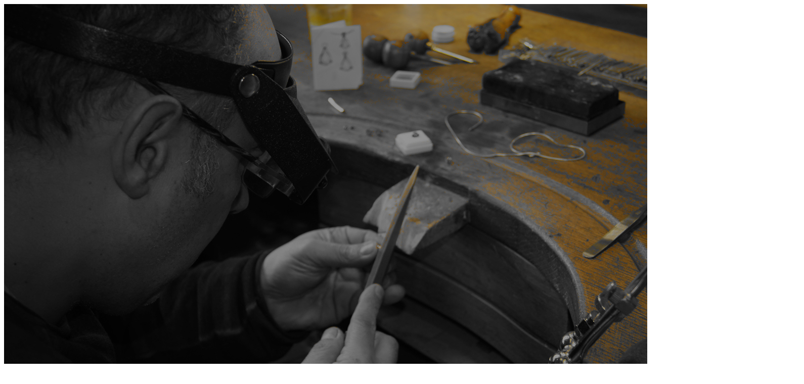

--- FILE ---
content_type: text/html; charset=UTF-8
request_url: https://www.or-et-creations.com/contact
body_size: 4220
content:



<div id="global">

    <img id="principale" src="/oktThemes/ra138-s/images/principale.jpg" alt="Or et Créations">

    

    <header>

        <div class="container">

            <div class="row">

                <div id="head" class="col-sm-4 col-md-6">


                </div><!-- #head -->

                

                <div class="col-sm-8  col-md-6">

                    <div id="reseaux">

						
                    </div><!-- #reseaux -->

                    

					<p id="tel_head"><img src="/oktThemes/ra138-s/images/tel_head.png" alt="Or et Créations" class="picto"><span class="hidden-xs"> </span> 

						

						

						

						

		<strong>

			

						

					

			<a href="tel:04.82.79.50.19" class="phone_link phone_google">04.82.79.50.19</a>		

					</strong>

					

					

					</p>

                </div><!-- #tel_head -->

            </div><!-- .row -->

            

            
        
        
        

<div id="menus">
        
	    
    <nav  >
		        
		        
		        
		        
			<a class="toggleMenu" href="#">Menu</a><ul class="nav"><li class=" "><a  class="rubrique_T  cliqueRubrique menu0" href="/">Accueil</a></li>
<li class=" "><a  class="rubrique_T  cliqueRubrique menu1" href="/notre-atelier">Notre atelier</a></li>
<li class=" "><a  class="rubrique_T  cliqueRubrique menu2" href="/galerie-nos-creations">Nos créations</a></li>
<li class=" "><a  class="rubrique_T  cliqueRubrique menu3" href="/galerie-transformation-de-bijoux">Transformation de bijoux</a></li>
<li class=" sub-menu "><a  class="rubrique_T  cliqueRubrique menu14" href="javascript:void(0)">Vente</a><ul><li class=" "><a  class="rubrique_T  cliqueRubrique menu4" href="/actualites-vente/bagues">Bagues</a></li>
<li class=" "><a  class="rubrique_T  cliqueRubrique menu5" href="/actualites-vente/colliers">Colliers</a></li>
<li class=" "><a  class="rubrique_T  cliqueRubrique menu6" href="/actualites-vente/solitaires">Solitaires</a></li>
<li class=" "><a  class="rubrique_T  cliqueRubrique menu7" href="/actualites-collections">Collections</a></li>
<li class=" "><a  class="rubrique_T  cliqueRubrique menu8" href="/actualites-vente/occasions">Occasions</a></li></ul></li>
<li class=" "><a  class="rubrique_T  cliqueRubrique menu15" href="/actualites-vente-pierre-precieuse">Vente Pierre Précieuse</a></li>
<li class=" "><a  class="rubrique_T  cliqueRubrique menu16" href="/autres-prestations">Autres prestations</a></li>
<li class=" active"><a  class="rubrique_T  cliqueRubrique menu17" href="/contact">Contact</a></li></ul><!-- #nav -->            
                    
                
            </nav>
</div><!-- #menus -->
            

            <div class="right margBott20">

                
            </div>

            

            
        </div> <!-- .container -->

    </header>

        

    <div id="main">



        <section id="center_column">

            <div id="content">

				

			

						

							

							

				

				

				

			
				<div class="container">

			 

                
				<h1>Or et Créations, réparation de bijoux à Vertaizon près de Clermont-Ferrand dans le Puy-de-Dôme (63)</h1>

				
				

				

				
<div id="modele_1" class="unbloc">
    <div class="container-fluid">
		        
        
		            <form action="/contact" method="post" id="contact-form" enctype="multipart/form-data">
                <div class="cadre_avec_entete zone_annonce_0">
	<div class="row">
		<div class="col-xs-12 col-md-12"><div class="champ champ_0"><div id="nom-wrapper"><span class="input input--juro">   <input type="text"  name="nom"  id="nom" maxlength="255" value=""  class="text input__field input__field--juro " />   <label class="input__label input__label--juro" for="nom">       <span class="input__label-content input__label-content--juro" data-content="Nom">Nom</span>   </label></span></div></div><div class="champ champ_1"><div id="prenom-wrapper"><span class="input input--juro">   <input type="text"  name="prenom"  id="prenom" maxlength="255" value=""  class="text input__field input__field--juro " />   <label class="input__label input__label--juro" for="prenom">       <span class="input__label-content input__label-content--juro" data-content="Prénom">Prénom</span>   </label></span></div></div><div class="champ champ_2"><div id="e_mail-wrapper"><span class="input input--juro">   <input type="text"  name="e_mail"  id="e_mail" maxlength="255" value=""  class="text input__field input__field--juro required"title="Champ requis" />   <label class="input__label input__label--juro" for="e_mail">       <span class="input__label-content input__label-content--juro" data-content="E-mail">E-mail</span>   </label></span></div></div><div class="champ champ_3"><div id="telephone-wrapper"><span class="input input--juro">   <input type="text"  name="telephone"  id="telephone" maxlength="255" value=""  class="text input__field input__field--juro " />   <label class="input__label input__label--juro" for="telephone">       <span class="input__label-content input__label-content--juro" data-content="Téléphone">Téléphone</span>   </label></span></div></div><div class="champ champ_4"><div id="sujet-wrapper"><span class="input input--juro">   <input type="text"  name="sujet"  id="sujet" maxlength="255" value=""  class="text input__field input__field--juro required"title="Champ requis" />   <label class="input__label input__label--juro" for="sujet">       <span class="input__label-content input__label-content--juro" data-content="Sujet">Sujet</span>   </label></span></div></div><div class="champ champ_5"><div id="message-wrapper"><span class="input input--juro textarea--juro">   <textarea name="message" id="message" class="textArea input__field input__field--juro textarea__field--juro required"title="Champ requis"></textarea>   <label class="input__label input__label--juro" for="message">       <span class="input__label-content input__label-content--juro" data-content="Message">Message</span>   </label></span></div></div>  
		</div>
			</div>			
</div><input type="hidden" name="g-recaptcha-response" class="g-recaptcha-response" value="" />                
                <div class="clearfix"></div>
				
				<div class="wrapRgpd">
					<div class="customCheckbox">
						<input type="checkbox" value="
J’accepte que les données saisies dans le formulaire soient utilisées pour me recontacter dans le cadre de ma demande" id="rgpd1" name="rgpd1" />
						<label for="rgpd1"></label>
					</div>
					
					
					<p>En cochant cette case, j’accepte que les données saisies dans le formulaire ci-dessus soient utilisées par www.or-et-creations.com pour me recontacter dans le cadre de ma demande. Les destinataires sont www.or-et-creations.com et son sous-traitant en charge du serveur web ({NOM_HEBERGEUR}). Pour plus d'informations sur le traitement de vos données et l'exercice de vos droits, reportez-vous à notre <a href="/mentions-legales">politique de confidentialité</a>.</p>
				</div>
                
								
				
                <p class="submit-wrapper">
                    <input type="hidden" name="send" value="Envoyer" />
                    <input type="submit" value="Envoyer" name="btnSubmit" id="submit-contact-form" class="bouton_formulaire">
                </p>

            </form>
            <div class="clearfix"></div>
                
        <div id="hauteurPlan" class="row">
			                

<div id="map_insert">
            
    <div id="google_map_1" class="google_map "></div><!-- #map -->
 
</div><!-- #map_insert -->
                            
            <div class="col-md-4 col-md-offset-8">
                <div class="info_client" id="accordion">
                                                <div class="panel une_adresse" role="tab" id="title_1">
								
								                                    <div id="ligne_1" class="ligne_adresse panel-collapse collapse                                        in" role="tabpanel">
                                        <div class="first_coordinate_content">
                                                <div class="coordonnees">
                            <h3>Or et Créations</h3>
                
        <ul class="contact_coordonnees">
			<li>OR ET CREATIONS</li>            
            <li>32 rue Prosper Marilhat</li>  
              
            <li>63910 Vertaizon </li>
                            <li><i class="far fa-phone fa-flip-horizontal" aria-hidden="true" title="Téléphone"></i>&nbsp;04.82.79.50.19</li>  
                                        <li><i class="far fa-mobile-alt" aria-hidden="true" title="Portable"></i>&nbsp;06 73 24 38 97</li>   
              
                     
                                                  
                <li><i class="far fa-envelope" aria-hidden="true" title="E-mail"></i>&nbsp;
                    <img src="[data-uri]" alt="E-mail OR ET CREATIONS">
                </li>
              
        </ul>
    </div>
                                        </div>
                                    </div><!-- .ligne_adresse -->
								                                
                                
                                                                
								                            </div><!-- .panel -->
                                                            </div><!-- .info_client -->
                             
                  
            </div><!-- .col-md-4 -->
		</div><!-- .row -->
    </div><!-- .container -->
</div><!-- #modele_1 -->
				

									

					

		
            </div><!-- .container -->

			

			

				

            </div><!-- #content -->

        </section><!-- #center_column -->

		



         

        

            
            <div id="rubric_title">

                
				Contact
				
            </div><!-- #rubric_title -->

            
    </div><!-- #main -->

    

    <div id="footer_insert">

    	<div id="insert">

            <div class="container">

                <p class="titre_encart">à propos de  Or et Créations</p>

                <img src="/oktThemes/ra138-s/images/separateur.png" alt="">

                <div class="row">

                    <div class="col-sm-6 col-sm-offset-3 col-md-4 col-md-offset-4">

                        <p></p>

                    </div><!-- .col-sm-6 col-sm-offset-3 col-md-4 col-md-offset-4 -->

                </div><!-- .row -->

                <br />
<b>Fatal error</b>:  Uncaught Exception: The module specified (social_link) does not appear to be a valid installed module. in /var/www/vhosts/or-et-creations.com/httpdocs/oktInc/classes/modules/class.modules.php:229
Stack trace:
#0 /var/www/vhosts/or-et-creations.com/httpdocs/oktInc/classes/core/class.oktCore.php(318): oktModules-&gt;getModuleObject()
#1 /var/www/vhosts/or-et-creations.com/httpdocs/oktThemes/ra138-s/templates/layout.php(312): oktCore-&gt;__get()
#2 /var/www/vhosts/or-et-creations.com/httpdocs/oktInc/vendor/sfTemplating/sfTemplateRendererPhp.php(36): require('/var/www/vhosts...')
#3 /var/www/vhosts/or-et-creations.com/httpdocs/oktInc/vendor/sfTemplating/sfTemplateEngine.php(105): sfTemplateRendererPhp-&gt;evaluate()
#4 /var/www/vhosts/or-et-creations.com/httpdocs/oktInc/classes/core/class.oktTemplating.php(45): sfTemplateEngine-&gt;render()
#5 /var/www/vhosts/or-et-creations.com/httpdocs/oktInc/vendor/sfTemplating/sfTemplateEngine.php(116): oktTemplating-&gt;render()
#6 /var/www/vhosts/or-et-creations.com/httpdocs/oktInc/classe in <b>/var/www/vhosts/or-et-creations.com/httpdocs/oktInc/classes/modules/class.modules.php</b> on line <b>229</b><br />
